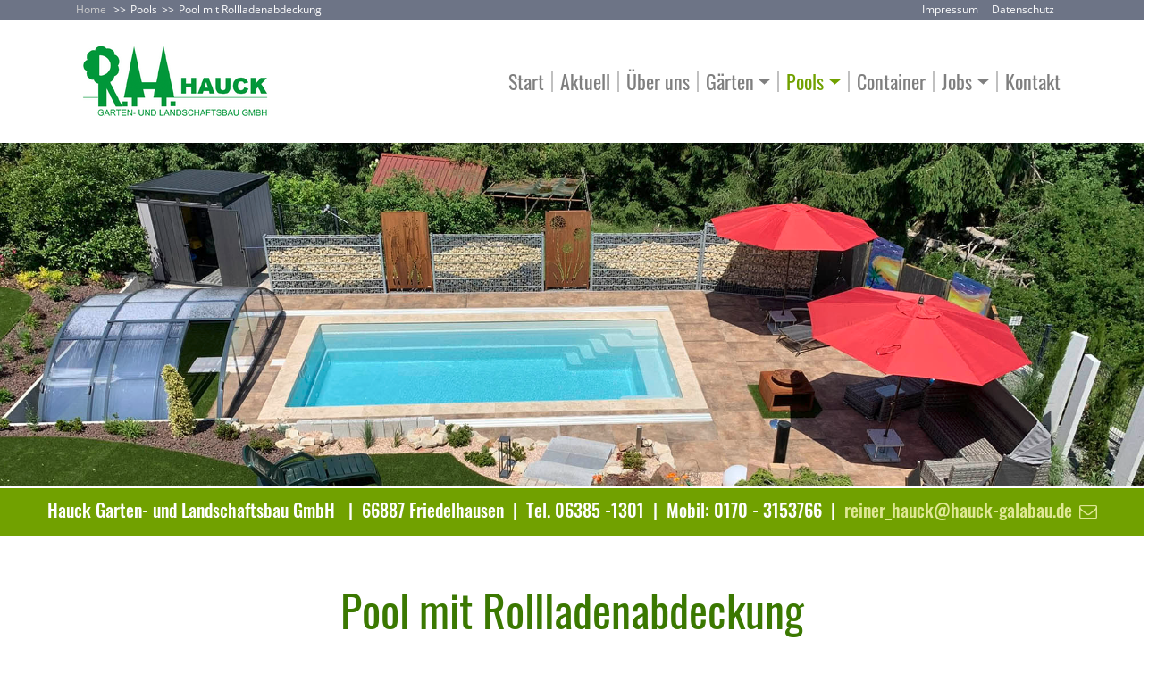

--- FILE ---
content_type: text/html; charset=utf-8
request_url: https://www.hauck-galabau.de/pool-mit-rollladenabdeckung.html
body_size: 4732
content:
<!DOCTYPE html>
<html lang="de">
<head>

<meta charset="utf-8">
<!-- 
	This website is powered by TYPO3 - inspiring people to share!
	TYPO3 is a free open source Content Management Framework initially created by Kasper Skaarhoj and licensed under GNU/GPL.
	TYPO3 is copyright 1998-2026 of Kasper Skaarhoj. Extensions are copyright of their respective owners.
	Information and contribution at https://typo3.org/
-->


<link rel="icon" href="/favicon.ico" type="image/vnd.microsoft.icon">

<meta name="generator" content="TYPO3 CMS">
<meta name="description" content="Pool mit Rollladenabdeckung: Eine Rollladenabdeckung hält den Pool sauber und verhindert größere Wärmeverluste. - Hauck Garten- und Landschaftsbau GmbH, Kusel, Kaiserslautern">
<meta name="viewport" content="width=device-width, initial-scale=1.0">
<meta name="keywords" content="Pool mit Rollladenabdeckung">
<meta name="author" content="hauck-galabau.de">
<meta name="twitter:card" content="summary">


<link rel="stylesheet" href="/typo3temp/assets/css/7015c8c4ac5ff815b57530b221005fc6.css?1735337122" media="all">
<link rel="stylesheet" href="/fileadmin/templates/template01/css/styles.css?1675682826" media="all">
<link rel="stylesheet" href="/fileadmin/templates/template01/js/zurb_twenty_twenty/twentytwenty.css?1676493303" media="all">


<script src="/fileadmin/templates/template01/vendors/jquery/jquery-3.6.3.min.js?1675682826"></script>



<title>Pool mit Rollladenabdeckung&nbsp;Kusel, Kaiserslautern</title>
<link rel="canonical" href="https://www.hauck-galabau.de/pool-mit-rollladenabdeckung.html"/>
</head>
<body>

<!-- Top Bar START-->
        <div class="bgcolor-grey menuTOP">
          <div class="container">

             <div class="row d-flex justify-content-end">

              
              <div class="col-sm-8 breadcrumb-menu">
                 <span><a href="/">Home</a></span>
                <ul class="mmbreadcrumb">
                   <li><a href="/pools/pool-swimmingpool-whirlpool.html">Pools</a></li><li class="bcactive">Pool mit Rollladenabdeckung</li>
                </ul>
              </div>
               




             <div class="col-sm-4 ">
                <ul class="list-inline d-flex mb-0 justify-content-md-end">
                   <li><a href="/impressum.html" class="menuTOP-no">Impressum</a></li><li><a href="/datenschutz.html" class="menuTOP-no">Datenschutz</a></li>
                </ul>

              </div>
            </div>
          </div>
        </div>
<!-- Top Bar STOP-->


<!-- NAVBAR START-->
<div id="mainmenu" class="col-sm-12 col-md-12 col-lg-12 text-sm-right text-xs-center d-flex align-items-center">

<div class="container">
  <div class="row">
    <div class="col">
 <nav class="navbar navbar-expand-lg navbar-light py-4">

      <a class="navbar-brand" href="/">
          
<img src="/fileadmin/_processed_/a/4/csm_logo_bc8331fbf7.png" alt="Logo Hauck" class="img-fluid">


      </a>



    <button class="navbar-toggler ml-auto" type="button" data-toggle="collapse" data-target="#navbarNavDropdown" aria-controls="navbarNavDropdown" aria-expanded="false" aria-label="Toggle navigation">
      <span class="navbar-toggler-icon"></span>
    </button>

                <div class="collapse navbar-collapse justify-content-end" id="navbarNavDropdown">


                    <ul class="navbar-nav">
                       <li class="nav-item"><a href="/garten-gartenbau-kaiserslautern.html" class="nav-link">Start</a></li><li class="nav-item"><a href="/gaerten-gestalten.html" class="nav-link">Aktuell</a></li><li class="nav-item"><a href="/gartenbau-gartenanlage.html" class="nav-link">Über uns</a></li><li class="nav-item dropdown"><a href="/gaerten/gartenideen.html" class="nav-link dropdown-toggle" role="button" data-toggle="dropdown">Gärten</a><ul class="dropdown-menu"><li><a href="/gaerten/gartenideen.html" class="dropdown-item">Gartenideen</a></li><li><a href="/gaerten/vorgarten-referenzen-beispiele.html" class="dropdown-item">Vorgärten</a></li><li><a href="/gaerten/sichtschutz-im-garten.html" class="dropdown-item">Sichtschutz</a></li><li><a href="/gaerten/gartenbeleuchtung.html" class="dropdown-item">Licht im Garten</a></li><li><a href="/gaerten/gartenteich-schwimmteich-badeteich.html" class="dropdown-item">Wasser im Garten</a></li><li><a href="/gaerten/bepflanzung.html" class="dropdown-item">Pflanzen im Garten</a></li><li><a href="/gaerten/mauern-treppen.html" class="dropdown-item">Mauern, Treppen</a></li><li><a href="/gaerten/pflaster-terrassen.html" class="dropdown-item">Pflaster, Terrassen</a></li><li><a href="/gaerten/garten-hausgarten.html" class="dropdown-item">Garten im Detail</a></li><li><a href="/gaerten/garten-baustelle.html" class="dropdown-item">Baustelle vorher-nachher</a></li></ul></li><li class="nav-item dropdown"><a href="/pools/pool-swimmingpool-whirlpool.html" class="nav-link dropdown-toggle active" role="button" data-toggle="dropdown">Pools</a><ul class="dropdown-menu"><li><a href="/pools/pool-swimmingpool-whirlpool.html" class="dropdown-item">Pool Infos</a></li><li><a href="/pool-mit-klarglas-abdeckung.html" class="dropdown-item">Pool mit Klarglas-Abdeckung</a></li><li><a href="/pool-mit-rollladenabdeckung.html" class="dropdown-item active">Pool mit Rollladenabdeckung</a></li><li><a href="/pool-ohne-randabdeckung.html" class="dropdown-item">Pool ohne Randabdeckung</a></li><li><a href="/pools/terrasse-pool.html" class="dropdown-item">Von der Terrasse in den Pool</a></li><li><a href="/pools/pool-am-hang.html" class="dropdown-item">Pool in den Hang gebaut</a></li><li><a href="/pools/pool-in-die-landschaft-integriert.html" class="dropdown-item">Pool in die Landschaft integriert</a></li></ul></li><li class="nav-item"><a href="/containerdienst-kusel.html" class="nav-link">Container</a></li><li class="nav-item dropdown"><a href="/jobs/wir-suchen-verstaerkung.html" class="nav-link dropdown-toggle" role="button" data-toggle="dropdown">Jobs</a><ul class="dropdown-menu"><li><a href="/jobs/wir-suchen-verstaerkung.html" class="dropdown-item">Wir suchen Verstärkung</a></li><li><a href="/jobs/azubi.html" class="dropdown-item">Azubi</a></li><li><a href="/jobs/facharbeiter.html" class="dropdown-item">Facharbeiter</a></li><li><a href="/jobs/vorarbeiter.html" class="dropdown-item">Vorarbeiter</a></li><li><a href="/jobs/lkw-fahrer.html" class="dropdown-item">LKW-Fahrer</a></li></ul></li><li class="nav-item"><a href="/gartengestaltung-kusel-kaiserslautern.html" class="nav-link">Kontakt</a></li>
                    </ul>
                </div>
            </nav>
            </div>
           </div>
         </div>

<!-- NAVBAR STOP-->

            </div>


<!-- Logo Row STOP -->


<!-- Headimage Row START -->

<div id="c324" class="frame default frame-type-image frame-layout-4  "><div id="carousel324" class="carousel slide carousel-fade carousel-normal default" data-ride="carousel" data-interval="8000"><div class="carousel-inner"><div class="carousel-item active"><div class="img"><img src="/fileadmin/fotos/fotos_oben/pool.jpg" loading="lazy" alt="Pool im Garten" class="d-block mx-auto img-fluid"></div></div></div></div></div>


<!-- Headimage Row STOP -->

<!-- headerstrip START -->
<div class="headerstrip">
	
<div id="c320" class="frame default frame-type-text frame-layout-2  "><div class="container-fluid"><div class="row"><div class="col"><h5 class="text-center">Hauck Garten- und Landschaftsbau GmbH&nbsp;&nbsp; |&nbsp; 66887 Friedelhausen&nbsp; |&nbsp; Tel. 06385 -1301&nbsp; |&nbsp; Mobil: 0170 - 3153766&nbsp; |&nbsp; <a href="mailto:reiner_hauck@hauck-galabau.de" title="reiner_hauck@hauck-galabau.de">reiner_hauck@hauck-galabau.de</a></h5></div></div></div></div>


	</div>
	<!-- headerstrip STOP -->

<main>

  
<div id="c359" class="frame default frame-type-text frame-layout-1  frame-space-before-small  frame-space-after-small"><div class="container"><div class="row"><div class="col"><header><h1 class="ce-headline-center">
                Pool mit Rollladenabdeckung
            </h1></header><h5 class="text-center">Eine Rollladenabdeckung hält den Pool sauber und verhindert größere Wärmeverluste.</h5></div></div></div></div>


<div id="c360" class="frame default frame-type-image frame-layout-3  frame-space-before-extra-small  frame-space-after-medium"><div class="container"><div class="row"><div class="col"><div id="carousel360" class="carousel slide carousel-fade carousel-normal default" data-ride="carousel" data-interval="8000"><ol class="carousel-indicators"><li data-target="#carousel360" data-slide-to="0" class="active"></li><li data-target="#carousel360" data-slide-to="1"></li><li data-target="#carousel360" data-slide-to="2"></li><li data-target="#carousel360" data-slide-to="3"></li></ol><div class="carousel-inner"><div class="carousel-item active"><div class="img"><img src="/fileadmin/_processed_/1/8/csm_pool02_10_a8ff0fc5cb.jpeg" loading="lazy" alt="Pool mit Rollladenabdeckung" class="d-block mx-auto img-fluid"></div><div class="carousel-caption "><h5>Pool mit Rollladenabdeckung</h5></div></div><div class="carousel-item "><div class="img"><img src="/fileadmin/_processed_/5/2/csm_pool02_08_69ec965df2.jpg" loading="lazy" alt="Pool im Garten" class="d-block mx-auto img-fluid"></div><div class="carousel-caption "><h5>Pool im Garten</h5></div></div><div class="carousel-item "><div class="img"><img src="/fileadmin/_processed_/4/4/csm_pool02_07_df31a9cf94.jpg" loading="lazy" alt="Pool mit Poolrandplatten und Plattenbelag aus Granit" class="d-block mx-auto img-fluid"></div><div class="carousel-caption "><h5>Pool mit Poolrandplatten und Plattenbelag aus Granit</h5></div></div><div class="carousel-item "><div class="img"><img src="/fileadmin/_processed_/4/8/csm_pool02_09_1362242d3b.jpg" loading="lazy" alt="Pool mit hellem und dunklem Granit" class="d-block mx-auto img-fluid"></div><div class="carousel-caption "><h5>Pool mit hellem und dunklem Granit</h5></div></div></div><a class="carousel-control-prev" href="#carousel360" role="button" data-slide="prev"><span class="carousel-control-prev-icon" aria-hidden="true"></span><span class="sr-only">Previous</span></a><a class="carousel-control-next" href="#carousel360" role="button" data-slide="next"><span class="carousel-control-next-icon" aria-hidden="true"></span><span class="sr-only">Next</span></a></div></div></div></div></div>


<div id="c361" class="frame hcolor2 frame-type-textpic frame-layout-2  frame-space-before-small  frame-space-after-medium"><div class="container-fluid"><div class="row"><div class="col"><header><h2 class="ce-headline-center">
                Ein Pool kommt angeflogen ...
            </h2></header><div class="ce-textpic ce-center ce-below"><div class="ce-gallery ce-border" data-ce-columns="6" data-ce-images="6"><div class="ce-outer"><div class="ce-inner"><div class="ce-row"><div class="ce-column"><figure class="image"><a href="/fileadmin/poolbau/pool2/pool02_01.jpg" data-fancybox="gallery" data-caption="" data-fancybox-group="361"><img class="image-embed-item img-fluid" alt="Poolanlieferung" src="/fileadmin/_processed_/4/1/csm_pool02_01_183aeab58b.jpg" width="250" height="187" /></a></figure></div><div class="ce-column"><figure class="image"><a href="/fileadmin/poolbau/pool2/pool02_02.jpg" data-fancybox="gallery" data-caption="" data-fancybox-group="361"><img class="image-embed-item img-fluid" alt="Alles bereit für den Einbau" src="/fileadmin/_processed_/6/0/csm_pool02_02_02d13c7a6b.jpg" width="250" height="187" /></a></figure></div><div class="ce-column"><figure class="image"><a href="/fileadmin/poolbau/pool2/pool02_03.JPG" data-fancybox="gallery" data-caption="" data-fancybox-group="361"><img class="image-embed-item img-fluid" alt="Vor dem Eibau der Bodenplatte" src="/fileadmin/_processed_/3/c/csm_pool02_03_c5a82a6a89.jpg" width="250" height="187" /></a></figure></div><div class="ce-column"><figure class="image"><a href="/fileadmin/poolbau/pool2/pool02_04.JPEG" data-fancybox="gallery" data-caption="" data-fancybox-group="361"><img class="image-embed-item img-fluid" alt="Pooleinbau, Ausrichten" src="/fileadmin/_processed_/f/3/csm_pool02_04_6cdde9e289.jpeg" width="250" height="187" /></a></figure></div><div class="ce-column"><figure class="image"><a href="/fileadmin/poolbau/pool2/pool02_05.JPEG" data-fancybox="gallery" data-caption="" data-fancybox-group="361"><img class="image-embed-item img-fluid" alt="Der Pool ist einjustiert " src="/fileadmin/_processed_/8/a/csm_pool02_05_c636babbdf.jpeg" width="250" height="187" /></a></figure></div><div class="ce-column"><figure class="image"><a href="/fileadmin/poolbau/pool2/pool02_06.jpg" data-fancybox="gallery" data-caption="" data-fancybox-group="361"><img class="image-embed-item img-fluid" alt="Einbau der Komponenten " src="/fileadmin/_processed_/b/c/csm_pool02_06_c03b9be112.jpg" width="250" height="187" /></a></figure></div></div></div></div></div></div></div></div></div></div>


<div id="c362" class="frame default frame-type-textpic frame-layout-1  frame-space-before-medium "><div class="container"><div class="row"><div class="col"><div class="ce-textpic ce-center ce-above"><div class="ce-bodytext"><h2 class="text-center">Alles aus einer Hand, perfekt in den Garten integriert:</h2><h5 class="text-center">alle Erdarbeiten |&nbsp;Filteranlage |&nbsp;Desinfektionsanlage für Chlor oder Salz |&nbsp;Wärmepumpe |&nbsp;Licht | Gegenstromanlage |&nbsp;Wartung</h5><p class="text-center">Die lästige Fahrerei zum Schwimmbad und Suche eines geeigneten Platzes für das Badetuch war gestern.&nbsp;<br> Mit uns entspannen Sie morgen schon ungestört am eigenen Pool.</p><h3 class="text-center">Natürlich bauen wir auch Whirlpools und Schwimmteiche!<br> Rufen Sie uns an, wir beraten Sie gerne!<br> Tel. 06385 -1301 &nbsp;| &nbsp;Mobil: 0170 - 3153766&nbsp; oder &nbsp;0170 - 8203556&nbsp;</h3></div></div></div></div></div></div>



</main><!-- /.container -->


<!-- footerstrip START -->
<div class="footerstrip">

<div class="container-fluid"><div class="row"><div class="col"><div class="ce-image ce-center ce-above"><div class="ce-gallery" data-ce-columns="1" data-ce-images="1"><div class="ce-outer"><div class="ce-inner"><div class="ce-row"><div class="ce-column"><figure class="image"><img class="image-embed-item img-fluid" src="/fileadmin/fotos/gruenstreifen.jpg" width="2000" height="153" alt="" /></figure></div></div></div></div></div></div></div></div></div>


</div>
<!-- footerstrip STOP -->

<footer class="gb-footer bgcolor-darkgrey color-white">
<!-- Footer Top -->
<div class="footer_top">
	<div class="container">
		<div class="row">
			<!-- Col1 -->
			<div class="col-md-3 mx-auto col1">
				<div class="footer__item">
				    <div class="footer__title">
						
<div id="c48" class="frame default frame-type-text frame-layout-99  "><h2>Region</h2></div>


					</div>
					<div class="footer__content">
                       
<div id="c30" class="frame default frame-type-text frame-layout-99  "><p>Rheinland-Pfalz, Saarland<br> Kaiserslautern,&nbsp;Pirmasens<br> Kusel, Altenglan<br> Landstuhl, Ramstein<br> Homburg, St. Wendel<br> Baumholder,&nbsp;Birkenfeld<br> Idar Oberstein<br> Lauterecken, Wolfstein<br> Waldmohr<br><br> &nbsp;</p></div>


					</div>
				</div>
			</div>
			<!-- col2 -->
			<div class="col-md-3 mx-auto">
				<div class="footer__item">
                    <div class="footer__title">
					    
<div id="c49" class="frame default frame-type-text frame-layout-99  "><h2>Unsere Gärten</h2></div>


					</div>
					<div class="footer__content">
	                    
<div id="c31" class="frame default frame-type-text frame-layout-99  "><p><a href="/gaerten/gartenideen.html">Gartenideen</a><br><a href="/gaerten/vorgarten-referenzen-beispiele.html">Vorgärten</a><br><a href="/gaerten/sichtschutz-im-garten.html">Sichtschutz</a><br><a href="/gaerten/gartenbeleuchtung.html">Licht im Garten</a><br><a href="/gaerten/gartenteich-schwimmteich-badeteich.html">Wasser im Garten</a><br><a href="/gaerten/bepflanzung.html">Pflanzen im Garten</a><br><a href="/gaerten/mauern-treppen.html">Mauern, Treppen</a><br><a href="/gaerten/pflaster-terrassen.html">Pflaster, Terrassen</a><br><a href="/gaerten/garten-hausgarten.html">Im Detail</a><br><a href="/gaerten/garten-baustelle.html">Baustelle</a></p><p>&nbsp;</p></div>


					</div>
				</div>
			</div>
			<!-- col3 -->
			<div class="col-md-3 mx-auto">
				<div class="footer__item">
                     <div class="footer__title">
						
<div id="c50" class="frame default frame-type-text frame-layout-99  "><h2>Unsere Pools</h2></div>


					</div>
					<div class="footer__content">
					   
<div id="c32" class="frame default frame-type-text frame-layout-99  "><p><a href="/pools/pool-swimmingpool-whirlpool.html">Pool Infos</a><br><a href="/pool-mit-klarglas-abdeckung.html">Pool mit Klarglas-Abdeckung</a><br><a href="/pool-mit-rollladenabdeckung.html">Pool mit Rollladenabdeckung</a><br><a href="/pool-ohne-randabdeckung.html">Pool ohne Randabdeckung</a><br><a href="/pools/terrasse-pool.html">Von der Terrasse in den Pool</a><br><a href="/pools/pool-am-hang.html">Pool in den Hang gebaut</a><br><a href="/pools/pool-in-die-landschaft-integriert.html">Pool in die Landschaft integriert</a>​​​​​​​</p><p><br><strong>Quick Links</strong></p><p><a href="/gaerten-gestalten.html">Aktuell</a>&nbsp;<br><a href="/gartenbau-gartenanlage.html">Über uns</a>&nbsp;<br><a href="/containerdienst-kusel.html">Container</a></p></div>


					</div>
				</div>
			</div>
			<!-- col4 -->
			<div class="col-md-3 mx-auto">
				<div class="footer__item">
					<div class="footer__title">
						
<div id="c51" class="frame default frame-type-text frame-layout-99  "><h2>Kontakt</h2></div>


					</div>
					<div class="footer__content">
					   
<div id="c33" class="frame default frame-type-text frame-layout-99  "><p><strong>Hauck Garten- und<br> Landschaftsbau GmbH</strong>&nbsp;<br> Geschäftsführung:&nbsp;<br> Reiner Hauck und René Hauck<br><br> Im Pfaffental 15<br> 66887 Friedelhausen<br> Telefon:&nbsp;06385 -1301<br> Telefax:&nbsp;06385 -1739<br><br><strong>Reiner Hauck</strong><br> Mobil:&nbsp;&nbsp; &nbsp;0170 - 3153766&nbsp;<br> E-Mail:&nbsp;<a href="mailto:reiner_hauck@hauck-galabau.de" title="Öffnet ein Programm zum Versenden einer EMail">reiner_hauck@hauck-galabau.de</a></p><p><strong>René Hauck</strong><br> Mobil:&nbsp;&nbsp; &nbsp;0170 - 8203556<br> E-Mail:&nbsp;<a href="mailto:rene_hauck@hauck-galabau.de">rene_hauck@hauck-galabau.de</a></p></div>


					</div>
				</div>
			</div>
		</div>
		<!-- / .row -->
	</div>
	<!-- / .container -->
</div>
<!-- / .footer_top -->
<div class="footer__hr">
</div>

 <!-- Footer Bottom -->
<div class="footer_bottom hidden-xs">
	<div class="container">
		<div class="row">
			<div class="col-xs-12 col-sm-8">
				<div class="footer__copyright">
					  
<div id="c34" class="frame default frame-type-text frame-layout-99  "><p>Hauck Garten- und&nbsp;Landschaftsbau GmbH&nbsp; -&nbsp;<a href="/gartengestaltung-kusel-kaiserslautern.html">Kontakt</a>&nbsp;|&nbsp;<a href="/impressum.html">Impressum</a>&nbsp;|&nbsp;<a href="/datenschutz.html">Datenschutz</a></p></div>


				</div>
			</div>

		</div>
	</div>
</div>
</footer>
<a href="#" title="Zum Seitenanfang!" id="backtotop" ><i class="fontello-up-open"></i></a>
<script src="/fileadmin/templates/template01/vendors/bootstrap/js/bootstrap.min.js?1675682826"></script>
<script src="/fileadmin/templates/template01/js/mm.js?1675682826"></script>
<script src="/fileadmin/templates/template01/js/fancybox/jquery.fancybox.min.js?1675682826"></script>
<script src="/fileadmin/templates/template01/js/wow.min.js?1675682826"></script>



</body>
</html>

--- FILE ---
content_type: text/css; charset=utf-8
request_url: https://www.hauck-galabau.de/fileadmin/templates/template01/js/zurb_twenty_twenty/twentytwenty.css?1676493303
body_size: 1077
content:
.twentytwenty-horizontal .twentytwenty-handle:before, .twentytwenty-horizontal .twentytwenty-handle:after, .twentytwenty-vertical .twentytwenty-handle:before, .twentytwenty-vertical .twentytwenty-handle:after {
    content: " ";
    display: block;
    background: white;
    position: absolute;
    z-index: 30;
    -webkit-box-shadow: 0px 0px 12px rgba(51, 51, 51, 0.5);
    -moz-box-shadow: 0px 0px 12px rgba(51, 51, 51, 0.5);
    box-shadow: 0px 0px 12px rgba(51, 51, 51, 0.5); }
  
  .twentytwenty-horizontal .twentytwenty-handle:before, .twentytwenty-horizontal .twentytwenty-handle:after {
    width: 3px;
    height: 9999px;
    left: 50%;
    margin-left: -1.5px; }
  
  .twentytwenty-vertical .twentytwenty-handle:before, .twentytwenty-vertical .twentytwenty-handle:after {
    width: 9999px;
    height: 3px;
    top: 50%;
    margin-top: -1.5px; }
  
  .twentytwenty-before-label, .twentytwenty-after-label, .twentytwenty-overlay {
    position: absolute;
    top: 0;
    width: 100%;
    height: 100%; }
  
  .twentytwenty-before-label, .twentytwenty-after-label, .twentytwenty-overlay {
    -webkit-transition-duration: 0.5s;
    -moz-transition-duration: 0.5s;
    transition-duration: 0.5s; }
  
  .twentytwenty-before-label, .twentytwenty-after-label {
    -webkit-transition-property: opacity;
    -moz-transition-property: opacity;
    transition-property: opacity; }
  
  .twentytwenty-before-label:before, .twentytwenty-after-label:before {
    color: white;
    font-size: 13px;
    letter-spacing: 0.1em; }
  
  .twentytwenty-before-label:before, .twentytwenty-after-label:before {
    position: absolute;
    background: rgba(255, 255, 255, 0.2);
    line-height: 38px;
    padding: 0 20px;
    -webkit-border-radius: 2px;
    -moz-border-radius: 2px;
    border-radius: 2px; }
  
  .twentytwenty-horizontal .twentytwenty-before-label:before, .twentytwenty-horizontal .twentytwenty-after-label:before {
    top: 50%;
    margin-top: -19px; }
  
  .twentytwenty-vertical .twentytwenty-before-label:before, .twentytwenty-vertical .twentytwenty-after-label:before {
    left: 50%;
    margin-left: -45px;
    text-align: center;
    width: 90px; }
  
  .twentytwenty-left-arrow, .twentytwenty-right-arrow, .twentytwenty-up-arrow, .twentytwenty-down-arrow {
    width: 0;
    height: 0;
    border: 6px inset transparent;
    position: absolute; }
  
  .twentytwenty-left-arrow, .twentytwenty-right-arrow {
    top: 50%;
    margin-top: -6px; }
  
  .twentytwenty-up-arrow, .twentytwenty-down-arrow {
    left: 50%;
    margin-left: -6px; }
  
  .twentytwenty-container {
    -webkit-box-sizing: content-box;
    -moz-box-sizing: content-box;
    box-sizing: content-box;
    z-index: 0;
    overflow: hidden;
    position: relative;
    -webkit-user-select: none;
    -moz-user-select: none;
    -ms-user-select: none; }
    .twentytwenty-container img {
      max-width: 100%;
      position: absolute;
      top: 0;
      display: block; }
    .twentytwenty-container.active .twentytwenty-overlay, .twentytwenty-container.active :hover.twentytwenty-overlay {
      background: rgba(0, 0, 0, 0); }
      .twentytwenty-container.active .twentytwenty-overlay .twentytwenty-before-label,
      .twentytwenty-container.active .twentytwenty-overlay .twentytwenty-after-label, .twentytwenty-container.active :hover.twentytwenty-overlay .twentytwenty-before-label,
      .twentytwenty-container.active :hover.twentytwenty-overlay .twentytwenty-after-label {
        opacity: 0; }
    .twentytwenty-container * {
      -webkit-box-sizing: content-box;
      -moz-box-sizing: content-box;
      box-sizing: content-box; }
  
  .twentytwenty-before-label {
    opacity: 0; }
    .twentytwenty-before-label:before {
      content: attr(data-content); }
  
  .twentytwenty-after-label {
    opacity: 0; }
    .twentytwenty-after-label:before {
      content: attr(data-content); }
  
  .twentytwenty-horizontal .twentytwenty-before-label:before {
    left: 10px; }
  
  .twentytwenty-horizontal .twentytwenty-after-label:before {
    right: 10px; }
  
  .twentytwenty-vertical .twentytwenty-before-label:before {
    top: 10px; }
  
  .twentytwenty-vertical .twentytwenty-after-label:before {
    bottom: 10px; }
  
  .twentytwenty-overlay {
    -webkit-transition-property: background;
    -moz-transition-property: background;
    transition-property: background;
    background: rgba(0, 0, 0, 0);
    z-index: 25; }
    .twentytwenty-overlay:hover {
      background: rgba(0, 0, 0, 0.5); }
      .twentytwenty-overlay:hover .twentytwenty-after-label {
        opacity: 1; }
      .twentytwenty-overlay:hover .twentytwenty-before-label {
        opacity: 1; }
  
  .twentytwenty-before {
    z-index: 20; }
  
  .twentytwenty-after {
    z-index: 10; }
  
  .twentytwenty-handle {
    height: 38px;
    width: 38px;
    position: absolute;
    left: 50%;
    top: 50%;
    margin-left: -22px;
    margin-top: -22px;
    border: 3px solid white;
    -webkit-border-radius: 1000px;
    -moz-border-radius: 1000px;
    border-radius: 1000px;
    -webkit-box-shadow: 0px 0px 12px rgba(51, 51, 51, 0.5);
    -moz-box-shadow: 0px 0px 12px rgba(51, 51, 51, 0.5);
    box-shadow: 0px 0px 12px rgba(51, 51, 51, 0.5);
    z-index: 40;
    cursor: pointer; }
  
  .twentytwenty-horizontal .twentytwenty-handle:before {
    bottom: 50%;
    margin-bottom: 22px;
    -webkit-box-shadow: 0 3px 0 white, 0px 0px 12px rgba(51, 51, 51, 0.5);
    -moz-box-shadow: 0 3px 0 white, 0px 0px 12px rgba(51, 51, 51, 0.5);
    box-shadow: 0 3px 0 white, 0px 0px 12px rgba(51, 51, 51, 0.5); }
  .twentytwenty-horizontal .twentytwenty-handle:after {
    top: 50%;
    margin-top: 22px;
    -webkit-box-shadow: 0 -3px 0 white, 0px 0px 12px rgba(51, 51, 51, 0.5);
    -moz-box-shadow: 0 -3px 0 white, 0px 0px 12px rgba(51, 51, 51, 0.5);
    box-shadow: 0 -3px 0 white, 0px 0px 12px rgba(51, 51, 51, 0.5); }
  
  .twentytwenty-vertical .twentytwenty-handle:before {
    left: 50%;
    margin-left: 22px;
    -webkit-box-shadow: 3px 0 0 white, 0px 0px 12px rgba(51, 51, 51, 0.5);
    -moz-box-shadow: 3px 0 0 white, 0px 0px 12px rgba(51, 51, 51, 0.5);
    box-shadow: 3px 0 0 white, 0px 0px 12px rgba(51, 51, 51, 0.5); }
  .twentytwenty-vertical .twentytwenty-handle:after {
    right: 50%;
    margin-right: 22px;
    -webkit-box-shadow: -3px 0 0 white, 0px 0px 12px rgba(51, 51, 51, 0.5);
    -moz-box-shadow: -3px 0 0 white, 0px 0px 12px rgba(51, 51, 51, 0.5);
    box-shadow: -3px 0 0 white, 0px 0px 12px rgba(51, 51, 51, 0.5); }
  
  .twentytwenty-left-arrow {
    border-right: 6px solid white;
    left: 50%;
    margin-left: -17px; }
  
  .twentytwenty-right-arrow {
    border-left: 6px solid white;
    right: 50%;
    margin-right: -17px; }
  
  .twentytwenty-up-arrow {
    border-bottom: 6px solid white;
    top: 50%;
    margin-top: -17px; }
  
  .twentytwenty-down-arrow {
    border-top: 6px solid white;
    bottom: 50%;
    margin-bottom: -17px; }

--- FILE ---
content_type: text/css; charset=utf-8
request_url: https://www.hauck-galabau.de/fileadmin/templates/template01/fonts/fontello-custom/css/fontello.css
body_size: 1091
content:
@font-face {
  font-family: 'fontello';
  src: url('../font/fontello.eot?6218295');
  src: url('../font/fontello.eot?6218295#iefix') format('embedded-opentype'),
       url('../font/fontello.woff2?6218295') format('woff2'),
       url('../font/fontello.woff?6218295') format('woff'),
       url('../font/fontello.ttf?6218295') format('truetype'),
       url('../font/fontello.svg?6218295#fontello') format('svg');
  font-weight: normal;
  font-style: normal;
}
/* Chrome hack: SVG is rendered more smooth in Windozze. 100% magic, uncomment if you need it. */
/* Note, that will break hinting! In other OS-es font will be not as sharp as it could be */
/*
@media screen and (-webkit-min-device-pixel-ratio:0) {
  @font-face {
    font-family: 'fontello';
    src: url('../font/fontello.svg?6218295#fontello') format('svg');
  }
}
*/
 
 [class^="fontello-"]:before, [class*=" fontello-"]:before {
  font-family: "fontello";
  font-style: normal;
  font-weight: normal;
  speak: never;
 
  display: inline-block;
  text-decoration: inherit;
  width: 1em;
  margin-right: .2em;
  text-align: center;
  /* opacity: .8; */
 
  /* For safety - reset parent styles, that can break glyph codes*/
  font-variant: normal;
  text-transform: none;
 
  /* fix buttons height, for twitter bootstrap */
  line-height: 1em;
 
  /* Animation center compensation - margins should be symmetric */
  /* remove if not needed */
  margin-left: .2em;
 
  /* you can be more comfortable with increased icons size */
  /* font-size: 120%; */
 
  /* Font smoothing. That was taken from TWBS */
  -webkit-font-smoothing: antialiased;
  -moz-osx-font-smoothing: grayscale;
 
  /* Uncomment for 3D effect */
  /* text-shadow: 1px 1px 1px rgba(127, 127, 127, 0.3); */
}
 
.fontello-link:before { content: '\e800'; } /* '' */
.fontello-pin-1:before { content: '\e801'; } /* '' */
.fontello-pin:before { content: '\e802'; } /* '' */
.fontello-pin-2:before { content: '\e803'; } /* '' */
.fontello-users:before { content: '\e804'; } /* '' */
.fontello-up-open:before { content: '\e805'; } /* '' */
.fontello-home:before { content: '\e806'; } /* '' */
.fontello-fire:before { content: '\e807'; } /* '' */
.fontello-zoom-in:before { content: '\e808'; } /* '' */
.fontello-mail:before { content: '\e809'; } /* '' */
.fontello-commerical-building:before { content: '\e811'; } /* '' */
.fontello-religious-christian:before { content: '\e82f'; } /* '' */
.fontello-school:before { content: '\e834'; } /* '' */
.fontello-link-ext:before { content: '\f08e'; } /* '' */
.fontello-user-md:before { content: '\f0f0'; } /* '' */
.fontello-angle-double-right:before { content: '\f101'; } /* '' */
.fontello-file-pdf:before { content: '\f1c1'; } /* '' */
.fontello-newspaper:before { content: '\f1ea'; } /* '' */
.fontello-bicycle:before { content: '\f206'; } /* '' */

--- FILE ---
content_type: text/css; charset=utf-8
request_url: https://www.hauck-galabau.de/fileadmin/templates/template01/css/mm.css
body_size: 5043
content:
/* ################################## FONTS ################################### */

/* open-sans-regular - latin */
@font-face {
  font-family: 'Open Sans';
  font-style: normal;
  font-weight: 400;
  src: url('../fonts/opensans/open-sans-v18-latin-regular.eot'); /* IE9 Compat Modes */
  src: local('Open Sans Regular'), local('OpenSans-Regular'),
       url('../fonts/opensans/open-sans-v18-latin-regular.eot?#iefix') format('embedded-opentype'), /* IE6-IE8 */
       url('../fonts/opensans/open-sans-v18-latin-regular.woff2') format('woff2'), /* Super Modern Browsers */
       url('../fonts/opensans/open-sans-v18-latin-regular.woff') format('woff'), /* Modern Browsers */
       url('../fonts/opensans/open-sans-v18-latin-regular.ttf') format('truetype'), /* Safari, Android, iOS */
       url('../fonts/opensans/open-sans-v18-latin-regular.svg#OpenSans') format('svg'); /* Legacy iOS */
}
/* open-sans-700 - latin */
@font-face {
  font-family: 'Open Sans';
  font-style: normal;
  font-weight: 700;
  src: url('../fonts/opensans/open-sans-v18-latin-700.eot'); /* IE9 Compat Modes */
  src: local('Open Sans Bold'), local('OpenSans-Bold'),
       url('../fonts/opensans/open-sans-v18-latin-700.eot?#iefix') format('embedded-opentype'), /* IE6-IE8 */
       url('../fonts/opensans/open-sans-v18-latin-700.woff2') format('woff2'), /* Super Modern Browsers */
       url('../fonts/opensans/open-sans-v18-latin-700.woff') format('woff'), /* Modern Browsers */
       url('../fonts/opensans/open-sans-v18-latin-700.ttf') format('truetype'), /* Safari, Android, iOS */
       url('../fonts/opensans/open-sans-v18-latin-700.svg#OpenSans') format('svg'); /* Legacy iOS */
}

/* Oswald-regular - latin */
@font-face {
  font-family: 'Oswald';
  font-style: normal;
  font-weight: 300;
  src: url('../fonts/Oswald/Oswald-v18-latin-regular.eot'); /* IE9 Compat Modes */
  src: local(''),
       url('../fonts/Oswald/Oswald-v18-latin-regular.eot?#iefix') format('embedded-opentype'), /* IE6-IE8 */
       url('../fonts/Oswald/Oswald-v18-latin-regular.woff2') format('woff2'), /* Super Modern Browsers */
       url('../fonts/Oswald/Oswald-v18-latin-regular.woff') format('woff'), /* Modern Browsers */
       url('../fonts/Oswald/Oswald-v18-latin-regular.ttf') format('truetype'), /* Safari, Android, iOS */
       url('../fonts/Oswald/Oswald-v18-latin-regular.svg#Oswald') format('svg'); /* Legacy iOS */
}
/* Oswald-700 - latin */
@font-face {
  font-family: 'Oswald';
  font-style: normal;
  font-weight: 700;
  src: url('../fonts/Oswald/Oswald-v18-latin-700.eot'); /* IE9 Compat Modes */
  src: local(''),
       url('../fonts/Oswald/Oswald-v18-latin-700.eot?#iefix') format('embedded-opentype'), /* IE6-IE8 */
       url('../fonts/Oswald/Oswald-v18-latin-700.woff2') format('woff2'), /* Super Modern Browsers */
       url('../fonts/Oswald/Oswald-v18-latin-700.woff') format('woff'), /* Modern Browsers */
       url('../fonts/Oswald/Oswald-v18-latin-700.ttf') format('truetype'), /* Safari, Android, iOS */
       url('../fonts/Oswald/Oswald-v18-latin-700.svg#Oswald') format('svg'); /* Legacy iOS */
}


/* oswald-300 - latin */
@font-face {
  font-family: 'Oswald';
  font-style: normal;
  font-weight: 300;
  src: url('../fonts/oswald/oswald-v40-latin-300.eot'); /* IE9 Compat Modes */
  src: local(''),
       url('../fonts/oswald/oswald-v40-latin-300.eot?#iefix') format('embedded-opentype'), /* IE6-IE8 */
       url('../fonts/oswald/oswald-v40-latin-300.woff2') format('woff2'), /* Super Modern Browsers */
       url('../fonts/oswald/oswald-v40-latin-300.woff') format('woff'), /* Modern Browsers */
       url('../fonts/oswald/oswald-v40-latin-300.ttf') format('truetype'), /* Safari, Android, iOS */
       url('../fonts/oswald/oswald-v40-latin-300.svg#Oswald') format('svg'); /* Legacy iOS */
}
/* oswald-regular - latin */
@font-face {
  font-family: 'Oswald';
  font-style: normal;
  font-weight: 400;
  src: url('../fonts/oswald/oswald-v40-latin-regular.eot'); /* IE9 Compat Modes */
  src: local(''),
       url('../fonts/oswald/oswald-v40-latin-regular.eot?#iefix') format('embedded-opentype'), /* IE6-IE8 */
       url('../fonts/oswald/oswald-v40-latin-regular.woff2') format('woff2'), /* Super Modern Browsers */
       url('../fonts/oswald/oswald-v40-latin-regular.woff') format('woff'), /* Modern Browsers */
       url('../fonts/oswald/oswald-v40-latin-regular.ttf') format('truetype'), /* Safari, Android, iOS */
       url('../fonts/oswald/oswald-v40-latin-regular.svg#Oswald') format('svg'); /* Legacy iOS */
}
/* oswald-500 - latin */
@font-face {
  font-family: 'Oswald';
  font-style: normal;
  font-weight: 500;
  src: url('../fonts/oswald/oswald-v40-latin-500.eot'); /* IE9 Compat Modes */
  src: local(''),
       url('../fonts/oswald/oswald-v40-latin-500.eot?#iefix') format('embedded-opentype'), /* IE6-IE8 */
       url('../fonts/oswald/oswald-v40-latin-500.woff2') format('woff2'), /* Super Modern Browsers */
       url('../fonts/oswald/oswald-v40-latin-500.woff') format('woff'), /* Modern Browsers */
       url('../fonts/oswald/oswald-v40-latin-500.ttf') format('truetype'), /* Safari, Android, iOS */
       url('../fonts/oswald/oswald-v40-latin-500.svg#Oswald') format('svg'); /* Legacy iOS */
}
/* oswald-700 - latin */
@font-face {
  font-family: 'Oswald';
  font-style: normal;
  font-weight: 700;
  src: url('../fonts/oswald/oswald-v40-latin-700.eot'); /* IE9 Compat Modes */
  src: local(''),
       url('../fonts/oswald/oswald-v40-latin-700.eot?#iefix') format('embedded-opentype'), /* IE6-IE8 */
       url('../fonts/oswald/oswald-v40-latin-700.woff2') format('woff2'), /* Super Modern Browsers */
       url('../fonts/oswald/oswald-v40-latin-700.woff') format('woff'), /* Modern Browsers */
       url('../fonts/oswald/oswald-v40-latin-700.ttf') format('truetype'), /* Safari, Android, iOS */
       url('../fonts/oswald/oswald-v40-latin-700.svg#Oswald') format('svg'); /* Legacy iOS */
}

/* berkshire-swash-regular - latin */
@font-face {
  font-family: 'Berkshire Swash';
  font-style: normal;
  font-weight: 400;
  src: url('../fonts/berkshire/berkshire-swash-v16-latin-regular.eot'); /* IE9 Compat Modes */
  src: local(''),
       url('../fonts/berkshire/berkshire-swash-v16-latin-regular.eot?#iefix') format('embedded-opentype'), /* IE6-IE8 */
       url('../fonts/berkshire/berkshire-swash-v16-latin-regular.woff2') format('woff2'), /* Super Modern Browsers */
       url('../fonts/berkshire/berkshire-swash-v16-latin-regular.woff') format('woff'), /* Modern Browsers */
       url('../fonts/berkshire/berkshire-swash-v16-latin-regular.ttf') format('truetype'), /* Safari, Android, iOS */
       url('../fonts/berkshire/berkshire-swash-v16-latin-regular.svg#BerkshireSwash') format('svg'); /* Legacy iOS */
}

      /* fleur-de-leah-regular - latin */
@font-face {
  font-family: 'Fleur De Leah';
  font-style: normal;
  font-weight: 400;
  src: url('../fonts/fleur/fleur-de-leah-v7-latin-regular.eot'); /* IE9 Compat Modes */
  src: local(''),
       url('../fonts/fleur/fleur-de-leah-v7-latin-regular.eot?#iefix') format('embedded-opentype'), /* IE6-IE8 */
       url('../fonts/fleur/fleur-de-leah-v7-latin-regular.woff2') format('woff2'), /* Super Modern Browsers */
       url('../fonts/fleur/fleur-de-leah-v7-latin-regular.woff') format('woff'), /* Modern Browsers */
       url('../fonts/fleur/fleur-de-leah-v7-latin-regular.ttf') format('truetype'), /* Safari, Android, iOS */
       url('../fonts/fleur/fleur-de-leah-v7-latin-regular.svg#FleurDeLeah') format('svg'); /* Legacy iOS */
}


/* ################################## Default ################################### */


body {
  font-family: "Open Sans", Arial, "Helvetica Neue", Helvetica, sans-serif;
  overflow-y:scroll;  /* Vertikale Scrollbar immer anzeigen  */
}



h1,h2,h3,h4,h5,h6 {
   font-family: "Oswald", Arial, "Helvetica Neue", Helvetica, sans-serif;
}

h1 {
    font-weight: normal;
    font-size: 50px;
    margin-bottom: 20px;
    color: #3B7801;
 }

 h2 {
    font-weight: normal;
    font-size: 35px;
    margin-bottom:20px;
    color: #3B7801;
 }

  h3 {
    font-weight: normal;
    font-size: 30px;
    margin-bottom:10px;
    margin-top:5px;
    color: #3B7801;
 }

  h4 {
    font-weight: normal;
    font-size: 25px;
    margin-bottom:10px;
    margin-top:30px;
    color: #3B7801;
 }





main {
  padding-top:20px;
}


/* Links */

a {
  color: #3B7801;
}

a:hover {
  color: #6D7486
}



a[target="_blank"]:after {
    content: '\F08E';
    font-family: 'fontello';
    padding-left:8px;
}
 a[href $=".pdf"]:after {
    content: '\F1C1';
    font-family: 'fontello';
    padding-left:8px;
}

 a[href^="mailto:"]:after {
    content: '\E809';
    font-family: 'fontello';
    padding-left:8px;
}



a.no-ico:after  {
   content: none;
}


/* Farben */

.bg-1 {
 background-color: #6D7486;
}

/* Farben */
/* Hintergrundfarben Content Elemente */
.hcolor1 {
  background-color: #ededed;
}

.hcolor2 {
    background-color: #BBCB5E;
}




.bgcolor-grey
{
 background-color: #6D7486;
}

.color-grey
{
   color: #6D7486;
}

.bgcolor-blue
{
 background-color: #3B7801;
}

.color-blue
{
   color: #3B7801;
}

.bgcolor-white
{
 background-color: #fff;
}

.color-white
{
  color: #fff;
}


.bgcolor-darkgrey
{
 background-color: #71A100;
}

.color-darkgrey
{
  color: #272F32;
}



.bgcolor-black
{
 background-color: #000;
}

.color-black
{
  color: #000;
}

/* RTE */

.fett  {
  font-weight:bold;
}


.blau {
  color: #3B7801;
}

.schwarz, .schwarz a {
   color: #000;
}







/* Abstände */
    .frame-space-before-extra-small { padding-top: 1em; margin-top: 0; }
    .frame-space-before-small { padding-top: 2em; margin-top: 0;}
    .frame-space-before-medium { padding-top: 3em; margin-top: 0;}
    .frame-space-before-large { padding-top: 4em; margin-top: 0;}
    .frame-space-before-extra-large { padding-top: 5em; margin-top: 0;}

    .frame-space-after-extra-small { padding-bottom: 1em; margin-bottom: 0;}
    .frame-space-after-small { padding-bottom: 2em; margin-bottom: 0;}
    .frame-space-after-medium { padding-bottom: 3em; margin-bottom: 0;}
    .frame-space-after-large { padding-bottom: 4em; margin-bottom: 0;}
    .frame-space-after-extra-large { padding-bottom: 5em;margin-bottom: 0; }







/* Hilfsklassen */
 /* Zoom Animation */
.zoom:hover {
    transform: scale(1.075);
    
}


.zoom {
    transition: box-shadow .7s, transform .7s;

}
/* Ende Zoom */



/* Einzelne Elemente */
hr {
    border-top: 1px solid #777777;
}


/* Rahmenarten für Bilder definieren */


/*Border Rounded */
/*.ce-border img, .ce-border iframe {
   border: none;
   border-radius: .25rem!important;
}*/


/*Border Circle */
/*
.ce-border img, .ce-border iframe {
    border: none;
    border-radius: 50%!important;
}*/


/* Bild und Text in 2 Spalten  */

.mm-splittextimage .splittext-caption {
    color: #fff;
    position: absolute;
    width: 100%;
    bottom: 0;
    left: 0;
}


.mm-textimage-text {
  padding-left: 20%;
  padding-top: 10%;
  padding-right: 10%;
}




/*Border Thumbnail  */
 .ce-border img, .ce-border iframe {
    padding: .25rem;
    background-color: #fff;
    border: 1px solid #dee2e6;
    border-radius: .25rem;
    max-width: 100%;
}


/* Formular */
.form-check {
   padding-left: 0;
}


.form-check input[type=checkbox] {
  margin-right: 10px;
}



/* Footer */
.gb-footer {
    font-size: 15px;
    letter-spacing: 0.5px;
}
.gb-footer {
    color: #fff;
    font-size: 16px;
    padding: 35px 0;

}

.footer_top {
    padding-top: 20px;
    padding-bottom: 30px;
}

.gb-footer  a{
    color: #E0E896;
}


.gb-footer ul {
   padding-inline-start: 20px;
}



.footer__title h2 {
    text-transform: none;
    font-size: 20px;
    font-weight: 700;
    color: #fff;
    margin-bottom: 20px;
}



.footer__hr {
    width: 100%;
    height: 0;

    border-top: 1px solid rgba(83, 88, 101, 0.1);
    border-bottom: 1px solid rgba(255, 255, 255, 0.1);
}

.footer_bottom {
    height: 90px;
    padding-top: 30px;
    padding-bottom: 30px;
}

.footer__copyright {
    margin-top: 5px;
    margin-bottom: 5px;
}


.footerstrip .col {
  padding-right: 0px;
  padding-left: 0px;

}





/* LOGOROW   */

 #logorow #logo {
  padding-top: 5px;
  padding-bottom: 5px;
}
.logoprefix , .logopostfix {
  color: #7F7F7F;
  padding-top: 36px;
  padding-left: 10px;
}







#logorow #companyname h2
 {
  margin: 0 0 0 0;
  font-size: 18px;
  font-weight: bold;
  line-height: 2rem;
  letter-spacing: 3px;
}
#logorow #companyname p {
  margin: 0 0 0 0;
  font-size: 18px;
}




#logorow #address {
  padding-top: 20px;
  color: #7F7F7F;
  font-size: 15px;
}
#logorow #address a {
  color: #7F7F7F;
}
#logorow #address a:hover {
  text-decoration: underline;
}


/* LOGOROW   */

/* Colorrow  */

#colorrow {
    border-top: 3px solid #fff;
    padding: 12px 0 12px 0;
}

#colorrow h2 {
    font-size: 27px;
    color: #fff;
    margin-top: 0;
    margin-bottom: 0;
}

/* Colorrow  */





/*
* ==========================================
* Bootstrap Multilevel Menu
* ==========================================
*/

#mainmenu {
  padding: 0px 0px 0px 0px;
  font-size: 22px;
  font-family: "Oswald", Arial, "Helvetica Neue", Helvetica, sans-serif;
  white-space: nowrap;
}

#mainmenu .dropdown-menu  {
  font-size: 19px;
}





#mainmenu .active a  {
  color: #71A100;

}

.dropdown-item.active, .dropdown-item:active {
    color: #fff;
    text-decoration: none;
    background-color: #71A100;
}



.navbar-light .navbar-nav .active>.nav-link, .navbar-light .navbar-nav .nav-link.active, .navbar-light .navbar-nav .nav-link.show, .navbar-light .navbar-nav .show>.nav-link {
    color: #71A100;
}



.navbar {
    padding: 0;
}





@media (min-width: 769px) {

 .navbar-nav .nav-item:not(:last-child) {
    border-right: 2px solid silver;
 }

  .navbar-nav {
  line-height: 0.4;
  }

  .navbar-nav ul {
  line-height: 24px;
  }

  .navbar-expand-md .navbar-nav .nav-link {
    padding-right: 20px;
    padding-left: 20px;
}


}

/* Multilevel Navbar */
.dropdown-toggle.active-dropdown::after {
    transform: rotate(-90deg);
}

/* Menuseparator
.navbar-nav .nav-item:not(:last-child)  {
  border-right: 2px solid silver;
}


@media (max-width: 768px) {
  .navbar-nav .nav-item:not(:last-child) {
    border-right: none;
  }
}
*/

.dropdown:hover>.dropdown-menu {
  display: block;
}

@media (min-width: 768px)
{
 #mainmenu {  font-size: 20px; }
}

@media (min-width: 992px)
{
 #mainmenu {  font-size: 22px; }
}


/*
* ==========================================
* Ende Bootstrap Multilevel Menu
* ==========================================
*/


/* TOPNAV Start */
.menuTOP {
  font-size: 12px;
  padding: 2px 0px 2px 0px;
}


.menuTOP li {
  margin-right: 15px;
}

.menuTOP li a {
  color: #fff;
}


.menuTOP-cur  {
 text-decoration: underline;
}
/* TOPNAV Stop */


/* BREADCRUMB Start */



.breadcrumb-menu {
  font-size: 1em;
  color: #fff;
}

.breadcrumb-menu a {
  color: #ccc;
}

.mmbreadcrumb {  display: inline;padding-left: 0px;  }

.mmbreadcrumb li { display: inline; list-style-type: none; margin-left: 0;  margin-right: 0;}
.mmbreadcrumb li:before { content: ">>"; padding-right: 5px;  padding-left: 5px;}
/*.mmbreadcrumb li:first-child:before { content: "";} */





/* BREADCRUMB Stop */




/* Header Boxes */



   .paddingbottom {padding-bottom: 15px;}     




.header-box-section .card-icon-border-large {
    width: 100px;
    height: 100px;
    margin: 0 auto;
    text-align: center;
    line-height: 50px;
    border: 8px solid;
    border-radius: 50%;
    font-size: 1.88rem;
    line-height: 90px;
    margin-top: -3.06rem;
}

.header-box-section .card {
    z-index: 1000;
    position: relative;
    display: -webkit-box;
    display: flex;
    -webkit-box-orient: vertical;
    -webkit-box-direction: normal;
    flex-direction: column;
    min-width: 0;
    word-wrap: break-word;
    background-clip: border-box;
    border: 0 solid rgba(0, 0, 0, 0.125);
    /* border-radius: .5rem; */
    padding: 10px;
    border-color: #ccc;
    border-width: 1px;


}


.card-shadow {


	box-shadow: 5px 7px 19px rgba(0, 0, 0, 0.4)  ;
	-webkit-box-shadow: 5px 7px 19px rgba(0, 0, 0, 0.4)  ;
	-moz-box-shadow: 5px 7px 19px rgba(0, 0, 0, 0.4)  ;


}


.header-box-section .card-body {
    -webkit-box-flex: 1;
    flex: 1 1 auto;
    min-height: 1px;
    padding: 1.0rem;
}

.header-box-section h2 {
    padding: 0px 0px 0px 0px;
    font-size: 18px;
    font-weight: normal;
    margin-bottom: 10px;
    color:#3B7801;
}

.header-box-section p {
    padding: 0px 0px 0px 0px;
    font-size: 16px;
    font-weight: normal;

}


.header-box-section a {
    text-decoration:none;
    color: black;
}


.fontello-user-md {
  font-size:34px;
}




.media-icon-large {
  width: 76px;
  height: 76px;
  padding: 0.375rem;
  box-shadow: 0.25rem 0.25rem 0 rgba(0, 0, 0, 0.1);
  display: block;
  margin-right: 0.94rem;
  border-radius: 50%;
}

.media-icon-large i {
    display: block;
  width: 63px;
  height: 63px;
  line-height: 60px;
  border-radius: 50%;
  text-align: center;
  border: 2px solid #fff;
  font-size: 22px;
  color: #fff;
  -webkit-transition: all .3s ease-in-out;
  transition: all .3s ease-in-out;
}

.media-icon-large i.extra-large {
  width: 75px;
  height: 75px;
  line-height: 75px;
  font-size: 1.25rem;
}

.media-icon-large.icon-large-border {
  box-shadow: none;
  padding: 0.25rem;
  border: 2px solid #fff;
}

.media-icon-large.icon-large-border i {
  border: none;
}



.section-top {
    margin-top: 0px;
}


@media (min-width: 576px)
{
     .d-sm-block {
        display: block !important;
     }

     .section-top {
    margin-top: 0px;
    }




}


@media (min-width: 768px)
{
  .section-top {  margin-top: 0px; }
  .header-box-section h2 { font-size: 19px;  }
  .header-box-section p { font-size: 12px; }
}

@media (min-width: 992px)
{
  .section-top {  margin-top: 0px; }
  .header-box-section h2 { font-size: 21px;  }
  .header-box-section p { font-size: 13px; }
}




@media (min-width: 1200px)
{
 .section-top {  margin-top: 0px; }
  .header-box-section h2 { font-size: 25px;  }
  .header-box-section p { font-size: 16px; }
}



/* Symbol-Link-Liste */


.sybol-link-list a {
  text-decoration: none;
  color: inherit;
}


.sybol-link-list h2 {
  font-weight: bold;
  font-size: 38px;
  margin-bottom: 40px;

}

.sybol-link-list h3 {
  font-weight: bold;
  font-size: 24px;
  margin-top: 10px;
}

.sybol-link-list h3:hover {
   text-decoration:underline;
}


 /* Überschrift mit Doppellinien davor und dahinter */
.fancy {
  line-height: 0.08;
  text-align: center;
}
.fancy span {
  display: inline-block;
  position: relative;
}
.fancy span:before,
.fancy span:after {
  content: "";
  position: absolute;
  height: 7px;
  border-bottom: 2px solid;
  border-top: 2px solid;
  top: 0;
  width: 80%;
}
.fancy span:before {
  right: 100%;
  margin-right: 15px;
   margin-left: 15px;
}
.fancy span:after {
  left: 100%;
  margin-left: 15px;
   margin-right: 15px;
}

 /* BACK TO TOP */

html {
  scroll-behavior: smooth;
}


#backtotop {
    position: fixed;
    z-index: 110;
    bottom: .625rem;
    right: .625rem;
    width: 2.8125rem;
    height: 2.8125rem;
    line-height: 2.5rem;
    font-size: 23px;
    color: #fff;
    background: #6D7486;
    text-align: center;
    transition: box-shadow .7s, transform .7s;
    opacity: 0.8;
}

/* Anpassung Inhaltselemente */
.ce-intext.ce-right .ce-gallery {
    margin-left: 30px;
}

 .ce-intext.ce-left .ce-gallery {
    margin-right: 30px;
}

/* News */

  .news-list-view .newsheader a, .news-list-view .teaser-text a {
    text-decoration: none;
    color: #212529;
  }




  .newsteaser a > *:last-child:after {
  content: '\F101';
  font-family: 'fontello';
  font-size: 20px;
  line-height: 15px;
  padding-left: 5px;
  color: #3B7801;
  font-weight: bold;
}



   .newsteaser p:after
   {

}

.newslistitem {
    background: #fff;
    border: 1px solid #dadce0;
    border-radius: 8px;
    position: relative;
    padding: 1rem;
}

.newslistitem img{
   border-radius: 5%;
}


.news .article .news-img-wrap a {
    border: none;
}

.news-img-caption  {
  padding-left:3px;
  font-size:14px;
}

.news-list-author, .news-list-date {
  font-size:14px;
}

.news-list-view h3 {
  margin-top: 0px;
}


.news-related-wrap {
    display: block;
    }

  .news-backlink-wrap {
    margin-top:30px;
  }


 .news-related h4 {
   margin-bottom:15px;
   font-size: 18px;
 }


.news-list-view .newsheader h3 a {
   color:#6D7486;
 }

 .news-list-view .newsheader h3 a:hover {
   color:#000;
 }


 .news-single .mediaelement-image img {
    padding: .25rem;
    background-color: #fff;
    border: 1px solid #dee2e6;
    border-radius: .25rem;
    max-width: 100%;
}


.news-vereinsliste ul {
    margin-top: 5px;
    margin-bottom: 5px;
    padding-left: 0;
    list-style: none;


}

.news-termin-detail h3 {
  margin-top: 0px;
}


/* Hover Symbol bei fancybox Bildern */

.ce-gallery figure.image a.fancybox, .news-single  a.fancybox{
    position: relative;
    display: inline-block;
    overflow: hidden;
}

.ce-gallery figure.image a.fancybox img , .news-single  a.fancybox img{
    -webkit-transition: all 0.3s ease-in-out;
    -moz-transition: all 0.3s ease-in-out;
    -ms-transition: all 0.3s ease-in-out;
    -o-transition: all 0.3s ease-in-out;
    transition: all 0.3s ease-in-out;
    transform: scale(1);
}

.ce-gallery figure.image a.fancybox :after, .news-single  a.fancybox :after {
    content: "";
    opacity: 0;
}

.ce-gallery figure.image a.fancybox:hover:after,.ce-gallery figure.image a.fancybox:focus:after , .news-single  a.fancybox:hover:after {
    position: absolute;
    top: calc(50% - 24px);
    left: calc(50% - 24px);
    content: "\E808";
    font-family: 'fontello';
    font-size: 30px;
    font-style: normal;
    font-weight: 900;
    line-height: 48px;
    width: 48px;
    height: 48px;
    opacity: 1;
    border-radius: 50%;
    background: rgba(255,255,255,0.5);
    color: #6D7486;
    text-align: center;
}

.ce-gallery figure.image a.fancybox:hover img , .news-single  a.fancybox:hover:after img{
    transform: scale(1.025);
}


.calendar {
    overflow-x: visible !important;
    overflow: visible;
}

.carousel-control-prev-icon {
    background-image: url("data:image/svg+xml,%3csvg xmlns='http://www.w3.org/2000/svg' fill='%23888888' width='8' height='8' viewBox='0 0 8 8'%3e%3cpath d='M5.25 0l-4 4 4 4 1.5-1.5L4.25 4l2.5-2.5L5.25 0z'/%3e%3c/svg%3e");
}

.carousel-control-next-icon {
    background-image: url("data:image/svg+xml,%3csvg xmlns='http://www.w3.org/2000/svg' fill='%23888888' width='8' height='8' viewBox='0 0 8 8'%3e%3cpath d='M2.75 0l-1.5 1.5L3.75 4l-2.5 2.5L2.75 8l4-4-4-4z'/%3e%3c/svg%3e");
}


.frame-layout-2 .container-fluid {
  padding-right: 0px;
  padding-left: 0px;
}


#carousel39 {
    z-index: -10;
}

/* Schatten für bessere Lesbarkeit */
.carousel-caption {
text-shadow: 2px 0px 21px rgb(0 0 0);
}


/* BeforeAfter */

.beforeAfterElement {
margin-bottom: 25px;  
}



/* Headerstrip */

.headerstrip {
background-color: #71A100;
color: #fff;
margin-top:3px;
padding-top: 12px;
padding-bottom: 7px;
}


.headerstrip a {
  color:#E0E896;
  }


  /* Google Reviews anpassungen Bootstrap 3 */
main #reviews a[target="_blank"]:after {
  content: none;
}

.equal-height {
 display: flex;
 flex-wrap: wrap;
}

.equal-height > [class*='col-'] {
 display: flex;
 flex-direction: column;
}

.panel {
 flex: 1;
}

.stars {
 padding-top:7px;
}

#reviews  .stars  img { vertical-align: top; }

h2.mmw {
  color:#3B7801;
}

#reviews .card {
  margin-bottom: 20px;
}

#reviews h3 {
  font-size: 20px;
}

--- FILE ---
content_type: application/javascript; charset=utf-8
request_url: https://www.hauck-galabau.de/fileadmin/templates/template01/js/mm.js?1675682826
body_size: 679
content:




/*!
 * Bootstrap 4 multi dropdown navbar ( https://bootstrapthemes.co/demo/resource/bootstrap-4-multi-dropdown-navbar/ )
 * Copyright 2017.
 * Licensed under the GPL license
 */


$( document ).ready( function () {


             //Scroll to Top

   $("#backtotop").hide();

$(function() {
        jQuery(window).scroll(function() {
            if(jQuery(this).scrollTop() > 150) {
                jQuery('#backtotop').fadeIn();
            } else {
                jQuery('#backtotop').fadeOut();
            }


        });
});

 $("#backtotop").click(function() {
    $('html, body').animate({ scrollTop: 0 }, 'fast');
});









     //WOW Scroll Animation für animate.css
    new WOW().init();


    $( '.dropdown-menu a.dropdown-toggle' ).on( 'click', function ( e ) {
        var $el = $( this );
        $el.toggleClass('active-dropdown');
        var $parent = $( this ).offsetParent( ".dropdown-menu" );
        if ( !$( this ).next().hasClass( 'show' ) ) {
            $( this ).parents( '.dropdown-menu' ).first().find( '.show' ).removeClass( "show" );
        }
        var $subMenu = $( this ).next( ".dropdown-menu" );
        $subMenu.toggleClass( 'show' );

        $( this ).parent( "li" ).toggleClass( 'show' );

        $( this ).parents( 'li.nav-item.dropdown.show' ).on( 'hidden.bs.dropdown', function ( e ) {
            $( '.dropdown-menu .show' ).removeClass( "show" );
            $el.removeClass('active-dropdown');
        } );

         if ( !$parent.parent().hasClass( 'navbar-nav' ) ) {
            $el.next().css( { "top": $el[0].offsetTop, "left": $parent.outerWidth() - 5} );
        }

        return false;
    } );
} );




